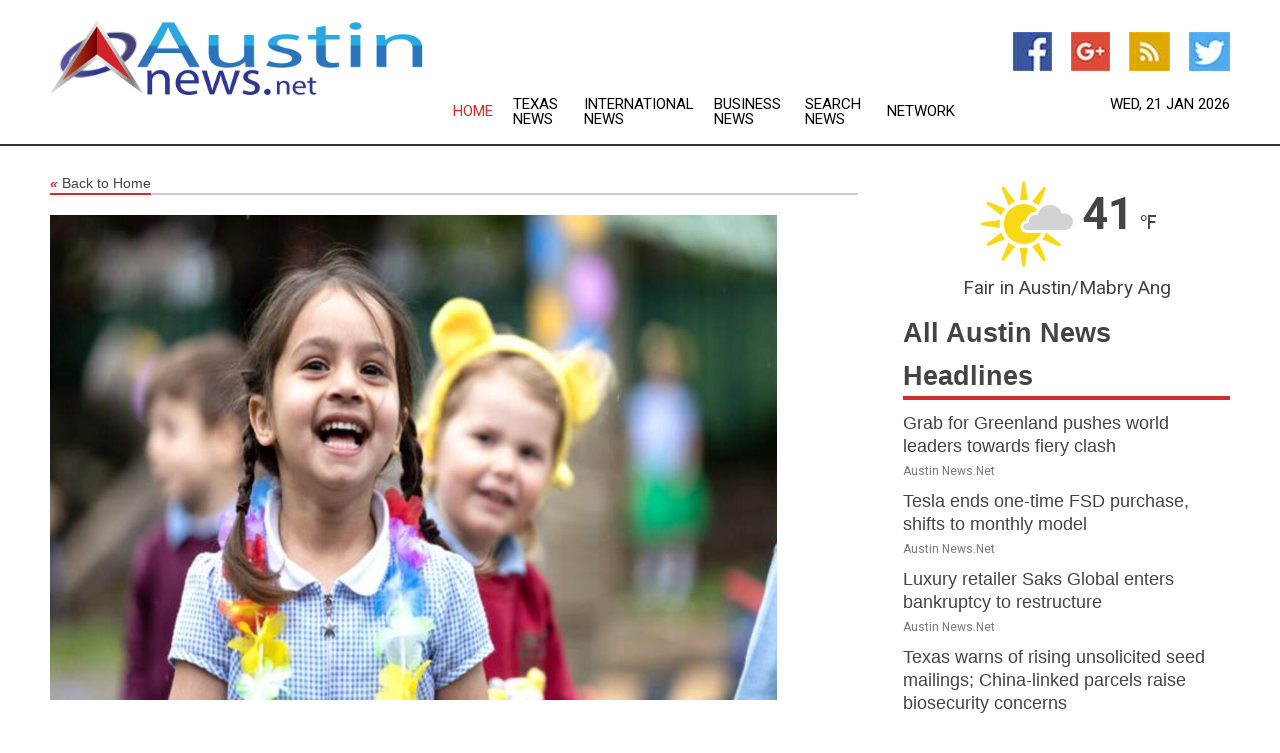

--- FILE ---
content_type: text/html; charset=utf-8
request_url: https://www.austinnews.net/news/273973690/alabama-reading-law-could-affect-over-10000-alabama-3rd-graders
body_size: 12753
content:
<!doctype html>
<html lang="en">
<head>
    <meta name="Powered By" content="Kreatio Platform" />
  <link rel="canonical" href="https://www.austinnews.net/news/273973690/alabama-reading-law-could-affect-over-10000-alabama-3rd-graders"/>
  <meta charset="utf-8"/>
  <meta http-equiv="X-UA-Compatible" content="IE=edge"/>
  <meta name="viewport" content="width=device-width, initial-scale=1, maximum-scale=1, user-scalable=no"/>
    <title>Alabama&#39;s reading law could affect over 10,000 Alabama 3rd graders</title>
  <meta name="title" content="Alabama&#39;s reading law could affect over 10,000 Alabama 3rd graders">
  <meta name="description" content="Alabama&#39;s school chief, Superintendent Eric Mackey, said that under new reading benchmarks to move to fourth grade, 10,000 or more third graders could be held back this summer"/>
  <meta name="keywords" content="MONTGOMERY, Alabama, Alabama&#39;s school chief, Superintendent Eric Mackey, new reading benchmarks, fourth grade, Alabama lawmakers, COVID-19 pandemic"/>
  <meta name="news_keywords" content="austin news, newspapers, weather, austin, tx, american statesman, texas, city connection, capital, e-austin" />
  <meta name="robots" content="index, follow" />
  <meta name="revisit-after" content="1 Day" />
  <meta property="og:title" content="Alabama&#39;s reading law could affect over 10,000 Alabama 3rd graders" />
  <meta property="og:site_name" content="Austin News" />
  <meta property="og:url" content="https://www.austinnews.net/news/273973690/alabama-reading-law-could-affect-over-10000-alabama-3rd-graders" />
  <meta property="og:description" content="Alabama&#39;s school chief, Superintendent Eric Mackey, said that under new reading benchmarks to move to fourth grade, 10,000 or more third graders could be held back this summer"/>
  <meta property="og:image" content="https://image.chitra.live/api/v1/wps/c732594/48ddaeab-a71d-466d-8d7d-cb350e29b02c/0/cus1695097837719-600x315.jpg" />
  <meta property="og:type" content="article" />
  <meta property="og:locale" content="en_US" />
  <meta name="twitter:card" content="summary_large_image" />
  <meta name="twitter:site" content="@Austin News" />
  <meta name="twitter:title" content="Alabama&#39;s reading law could affect over 10,000 Alabama 3rd graders" />
  <meta name="twitter:description" content="Alabama&#39;s school chief, Superintendent Eric Mackey, said that under new reading benchmarks to move to fourth grade, 10,000 or more third graders could be held back this summer"/>
  <meta name="twitter:image" content="https://image.chitra.live/api/v1/wps/c732594/48ddaeab-a71d-466d-8d7d-cb350e29b02c/0/cus1695097837719-600x315.jpg" />

  <link rel="shortcut icon" href="https://assets.kreatio.net/web/newsnet/favicons/favicon.ico"/>
  <link rel="stylesheet" type="text/css" href="https://assets.kreatio.net/web/newsnet/css/foundation.min.css">
  <link rel="stylesheet" type="text/css" href="https://assets.kreatio.net/web/newsnet/css/red_style.css">
  <link rel="stylesheet" type="text/css" href="https://cdnjs.cloudflare.com/ajax/libs/font-awesome/4.6.3//css/font-awesome.css">
  <script src="https://assets.kreatio.net/web/newsnet/js/app.js"></script>
  <link rel="stylesheet" href="https://cdnjs.cloudflare.com/ajax/libs/tinymce/6.8.2/skins/ui/oxide/skin.min.css">
  <script async src='https://securepubads.g.doubleclick.net/tag/js/gpt.js'></script>
  <script src='https://www.google.com/recaptcha/api.js'></script>
  <script>window.googletag = window.googletag || {cmd: []};
  googletag.cmd.push(function () {
      googletag.defineSlot('/21806386006/Bigpond_TOP/uaenews.net', [[970, 250], [728, 90], [970, 90]], 'div-gpt-ad-3852326-1')
          .addService(googletag.pubads());
      googletag.defineSlot('/21806386006/Bigpond_TOP/uaenews.net', [[300, 250], [300, 600], [160, 600], [120, 600], [320, 50]], 'div-gpt-ad-3852326-2')
          .addService(googletag.pubads());
      googletag.defineOutOfPageSlot('/21806386006/Bigpond_TOP/uaenews.net', 'div-gpt-ad-3852326-3')
          .addService(googletag.pubads());
      googletag.defineSlot('/21806386006/Bigpond_TOP/uaenews.net', [[1, 1]], 'div-gpt-ad-3852326-4')
          .addService(googletag.pubads());

      googletag.pubads().enableSingleRequest();
      googletag.pubads().collapseEmptyDivs();
      googletag.pubads().setCentering(true);
      googletag.enableServices();
  });</script>
  <script async src="https://paht.tech/c/uaenews.net.js"></script>

  <script type="text/javascript">
      window._mNHandle = window._mNHandle || {};
      window._mNHandle.queue = window._mNHandle.queue || [];
      medianet_versionId = "3121199";
  </script>
    <!-- taboola-->
    <script type="text/javascript">
        window._taboola = window._taboola || [];
        _taboola.push({article: 'auto'});
        !function (e, f, u, i) {
            if (!document.getElementById(i)) {
                e.async = 1;
                e.src = u;
                e.id = i;
                f.parentNode.insertBefore(e, f);
            }
        }(document.createElement('script'),
            document.getElementsByTagName('script')[0],
            '//cdn.taboola.com/libtrc/newsnet-network/loader.js',
            'tb_loader_script');
        if (window.performance && typeof window.performance.mark == 'function') {
            window.performance.mark('tbl_ic');
        }
    </script>
    <!--taboola-->
  <style>
      .tox .tox-statusbar {
          display: none !important;
      }
      .red{
          color: red;
      }
      .text h1,
      .text h2,
      .text h3,
      .text h4,
      .text h5,
      .text h6{
          font-size: 24px !important;
          font-weight: 700 !important;
      }
  </style>
</head>
<body>
<!-- header -->
  <!-- Component :: Main-Header--> 
<div class="row expanded header">
  <div class="large-4 columns logo hide-for-small-only">
    <a href="/"><img src="https://assets.kreatio.net/nn_logos/austin-news.png" alt="Austin News"></a></div>

  <div class="large-6 columns navigation">
    <div class="title-bar show-for-small-only"
         data-responsive-toggle="navigation-menu" data-hide-for="medium">
      <button class="menu-icon" type="button" data-toggle></button>
      <div class="title-bar-title" style="margin: 0 20px;">
        <a href="/"><img width="200px" src="https://assets.kreatio.net/nn_logos/austin-news.png"></a>
      </div>
    </div>
    <div class="top-bar" id="navigation-menu">
      <div class="top-bar-left">
        <ul class="dropdown menu" data-dropdown-menu>
          <li class="active"><a href="/">Home</a></li>
            <li>
              <a href="/category/texas-news">Texas
                News</a>
            </li>
            <li>
              <a href="/category/breaking-international-news">International
                News</a>
            </li>
            <li>
              <a href="/category/breaking-business-news">Business
                News</a>
            </li>
          <li><a href="/archive">Search News</a></li>
          <li><a href="http://www.themainstreammedia.com/">Network</a></li>
        </ul>
      </div>
    </div>
  </div>

  <div class="large-2 columns socail_icon hide-for-small-only">
    <ul class="menu float-right">
      <li><a href="http://www.facebook.com/austinnews" target="_blank"><img
        src="https://assets.kreatio.net/web/newsnet/images/facebook.jpg"
        alt="facebook"></a></li>
      <li><a href="https://plus.google.com/118013075044038370317" target="_blank"><img
        src="https://assets.kreatio.net/web/newsnet/images/google_pls.jpg"
        alt="google"></a></li>
      <li><a href="https://feeds.austinnews.net/rss/3772e08ad12afe08" target="_blank"><img
        src="https://assets.kreatio.net/web/newsnet/images/rss_feed.jpg"
        alt="rss"></a></li>
      <li><a href="https://twitter.com/austinnewsnet" target="_blank"><img
        src="https://assets.kreatio.net/web/newsnet/images/twitter.jpg"
        alt="twitter"></a></li>
    </ul>
    <div class="datemain float-right hide-for-small-only" id="bnn-date"></div>


  </div>
</div>


<!-- End of header -->

<!-- Ads -->
<div class="row expanded ad_temp">

  <!-- Ad 728x90 (TOP) -->
  <div
    class="large-12 medium-12 columns text-left top_add hide-for-small-only">

    <center>
      <div id='div-gpt-ad-3852326-1'>
        <script>
            googletag.cmd.push(function () {
                googletag.display('div-gpt-ad-3852326-1');
            });
        </script>
      </div>
    </center>

  </div>
  <!-- End of ad -->

</div>
<!-- End of ads -->


<div class="row expanded content">
  <div class="large-9 medium-8 columns left_content">
    <div class="row expanded breadcrum">
      <div class="large-12 medium-12 columns">
        <h4>
          <span><a href="/"><i>«</i>Back to Home</a></span>
        </h4>
      </div>
    </div>
    <div class="row expanded single_news">
  <div class="large-12 columns">
    <div class="article_image">
        <img src="https://image.chitra.live/api/v1/wps/7bd20ba/48ddaeab-a71d-466d-8d7d-cb350e29b02c/0/cus1695097837719-1156x770.jpg" alt="Alabama&#39;s reading law could affect over 10,000 Alabama 3rd graders" width="100%">
    </div>
    <div class="title_text">
      <h2>
        <a href="#">Alabama&#39;s reading law could affect over 10,000 Alabama 3rd graders</a>
      </h2>
      <p>Robert Besser
        <br>21 Sep 2023, 04:10 GMT+
          </p>
    </div>
    <div class="detail_text">
      <div class="text">
            <p>MONTGOMERY, Alabama: Last week, Alabama's school chief, Superintendent Eric Mackey, said that under new reading benchmarks to move to fourth grade, which will come into force this year, 10,000 or more third graders could be held back this summer. </p> <p>Alabama lawmakers delayed the law's implementation to give students and schools the time to recover from the disruption caused by the COVID-19 pandemic.</p> <p>More than 50,000 students will need to reach the score before they can advance to fourth grade.</p> <p>"This is the year that will happen with these current third-graders," Mackey said last week.</p> <p>Under the Alabama Literacy Act, which was approved by lawmakers in 2019, third-grade students must make a minimum score on the state's standardized reading assessment or otherwise demonstrate mastery of all relevant state reading standards through a portfolio.</p> <p>In August, Governor Kay Ivey said she opposed any further delay of the retention provision.</p> <p>Mackey said it is difficult to estimate how many students would be retained under that score, but he estimated between 10,000 and 12,000.</p> <p>That does not mean they would all be required to repeat third grade because some of them would go to summer school and retake the test, while others would be promoted through a reading portfolio assessment, he added.</p> <p>However, as they believed it was too low, three school board members voted against setting the score at the level recommended by Mackey. </p> <p>"We are doing a great disservice if we set the bar too low," board member Stephanie Bell said.</p> <p>The board could consider resetting the score next year.</p>
        <p></p>
      </div>
    </div>
  </div>
  <div class="large-12 medium-12 columns share_icon">
    <h3>
      <span><a href="#">Share article:</a></span>
    </h3>
    <div class="sharethis-inline-share-buttons"></div>
  </div>
  <div class="large-12 medium-12 columns hide-for-small-only">
    <div class="detail_text">
      <div id="contentad338226"></div>
      <script type="text/javascript">
          (function (d) {
              var params =
                  {
                      id: "d5a9be96-e246-4ac5-9d21-4b034439109c",
                      d: "ZGVsaGluZXdzLm5ldA==",
                      wid: "338226",
                      cb: (new Date()).getTime()
                  };

              var qs = [];
              for (var key in params) qs.push(key + '=' + encodeURIComponent(params[key]));
              var s = d.createElement('script');
              s.type = 'text/javascript';
              s.async = true;
              var p = 'https:' == document.location.protocol ? 'https' : 'http';
              s.src = p + "://api.content-ad.net/Scripts/widget2.aspx?" + qs.join('&');
              d.getElementById("contentad338226").appendChild(s);
          })(document);
      </script>
    </div>
  </div>
</div>

    <div class="column row collapse show-for-small-only">
      <div class="large-12 medium-12 columns">

        <div id='div-gpt-ad-3852326-2'>
          <script>
              googletag.cmd.push(function() {
                  googletag.display('div-gpt-ad-3852326-2');
              });
          </script>
        </div>

      </div>
    </div>
    <!-- Ad 600x250 -->
    <div class="row column collapse">
      <div class="large-12 medium-12 columns">

        <div id="318873353">
          <script type="text/javascript">
              try {
                  window._mNHandle.queue.push(function (){
                      window._mNDetails.loadTag("318873353", "600x250", "318873353");
                  });
              }
              catch (error) {}
          </script>
        </div>

      </div>
    </div>
    <!-- End of ad -->
    <!-- Taboola -->
    <div class="row column collapse">
  <div class="large-12 medium-12 columns">

    <div id="taboola-below-article-thumbnails"></div>
    <script type="text/javascript">
        window._taboola = window._taboola || [];
        _taboola.push({
            mode: 'alternating-thumbnails-a',
            container: 'taboola-below-article-thumbnails',
            placement: 'Below Article Thumbnails',
            target_type: 'mix'
        });
    </script>

  </div>
</div>

    <!-- Taboola -->
    <div class="row expanded moreus_news" ng-controller="MoreCtrl">
  <div class="large-12 medium-12 columns">
    <h3><span>More Austin News</span></h3>
    <a href="/category/austin-news" class="access_more">Access More</a>
  </div>
    <div class="large-6 columns">
        <div class="media-object">
          <div class="media-object-section">
            <a href="/news/278815354/grab-for-greenland-pushes-world-leaders-towards-fiery-clash">
              <img src="https://image.chitra.live/api/v1/wps/26f4dca/71f1ddfe-9db0-4c35-8db4-0b083e417521/2/Trump-firm-WH-X-200x200.jpeg" width="153px">
            </a>
          </div>
          <div class="media-object-section">
            <h5><a title="" href="/news/278815354/grab-for-greenland-pushes-world-leaders-towards-fiery-clash">Grab for Greenland pushes world leaders towards fiery clash</a>
</h5>
            <p class="date">Austin News.Net</p>
          </div>
        </div>
        <div class="media-object">
          <div class="media-object-section">
            <a href="/news/278810031/tesla-ends-one-time-fsd-purchase-shifts-to-monthly-model">
              <img src="https://image.chitra.live/api/v1/wps/2f57f76/2688fbd6-89ec-43e5-8484-f5b3059423c5/1/Tesla-tech-200x200.jpg" width="153px">
            </a>
          </div>
          <div class="media-object-section">
            <h5><a title="" href="/news/278810031/tesla-ends-one-time-fsd-purchase-shifts-to-monthly-model">Tesla ends one-time FSD purchase, shifts to monthly model</a>
</h5>
            <p class="date">Austin News.Net</p>
          </div>
        </div>
        <div class="media-object">
          <div class="media-object-section">
            <a href="/news/278810028/luxury-retailer-saks-global-enters-bankruptcy-to-restructure">
              <img src="https://image.chitra.live/api/v1/wps/550df57/430eb426-4360-4ca5-91e2-4261fc4b256f/1/Screenshot-2026-01-15-092951-200x200.png" width="153px">
            </a>
          </div>
          <div class="media-object-section">
            <h5><a title="" href="/news/278810028/luxury-retailer-saks-global-enters-bankruptcy-to-restructure">Luxury retailer Saks Global enters bankruptcy to restructure</a>
</h5>
            <p class="date">Austin News.Net</p>
          </div>
        </div>
        <div class="media-object">
          <div class="media-object-section">
            <a href="/news/278819773/texas-warns-of-rising-unsolicited-seed-mailings-china-linked-parcels-raise-biosecurity-concerns">
              <img src="https://image.chitra.live/api/v1/wps/ec3a2c2/eb690aaf-da72-4c69-b8b7-990d36a793bb/0/ANI-20260120101201-200x200.png" width="153px">
            </a>
          </div>
          <div class="media-object-section">
            <h5><a title="" href="/news/278819773/texas-warns-of-rising-unsolicited-seed-mailings-china-linked-parcels-raise-biosecurity-concerns">Texas warns of rising unsolicited seed mailings; China-linked parcels raise biosecurity concerns</a>
</h5>
            <p class="date">Austin News.Net</p>
          </div>
        </div>
        <div class="media-object">
          <div class="media-object-section">
            <a href="/news/278819242/past-two-cfp-champs-listed-among-favorites-for-2026-27-title">
              <img src="https://image.chitra.live/api/v1/wps/730df6c/472964d3-a906-4308-b8a9-b1bb8fad6770/0/YTg0M2FmYTEtZGM-200x200.jpg" width="153px">
            </a>
          </div>
          <div class="media-object-section">
            <h5><a title="" href="/news/278819242/past-two-cfp-champs-listed-among-favorites-for-2026-27-title">Past two CFP champs listed among favorites for 2026-27 title</a>
</h5>
            <p class="date">Austin News.Net</p>
          </div>
        </div>
        <div class="media-object">
          <div class="media-object-section">
            <a href="/news/278819163/reports-titans-set-to-hire-49ers-dc-robert-saleh-as-head-coach">
              <img src="https://image.chitra.live/api/v1/wps/c9cc414/794a5169-e300-48e6-9f60-c0a6bc095004/0/ODE1N2E2NDktNDY-200x200.jpg" width="153px">
            </a>
          </div>
          <div class="media-object-section">
            <h5><a title="" href="/news/278819163/reports-titans-set-to-hire-49ers-dc-robert-saleh-as-head-coach">Reports: Titans set to hire 49ers DC Robert Saleh as head coach</a>
</h5>
            <p class="date">Austin News.Net</p>
          </div>
        </div>
        <div class="media-object">
          <div class="media-object-section">
            <a href="/news/278818916/lakers-hope-to-exploit-absence-of-nuggets-big-men">
              <img src="https://image.chitra.live/api/v1/wps/437b177/e33ea81a-69be-481c-b1e8-08e63093f44b/0/MDM4OWEzMDItYTl-200x200.jpg" width="153px">
            </a>
          </div>
          <div class="media-object-section">
            <h5><a title="" href="/news/278818916/lakers-hope-to-exploit-absence-of-nuggets-big-men">Lakers hope to exploit absence of Nuggets&#39; big men</a>
</h5>
            <p class="date">Austin News.Net</p>
          </div>
        </div>
        <div class="media-object">
          <div class="media-object-section">
            <a href="/news/278818900/ole-miss-looks-to-continue-winning-ways-hosting-auburn">
              <img src="https://image.chitra.live/api/v1/wps/8452c22/7aac34b7-5bd4-41ba-ba81-f30490ee3be7/0/MDkyMjY1OGQtY2Z-200x200.jpg" width="153px">
            </a>
          </div>
          <div class="media-object-section">
            <h5><a title="" href="/news/278818900/ole-miss-looks-to-continue-winning-ways-hosting-auburn">Ole Miss looks to continue winning ways hosting Auburn</a>
</h5>
            <p class="date">Austin News.Net</p>
          </div>
        </div>
        <div class="media-object">
          <div class="media-object-section">
            <a href="/news/278818899/kansas-state-aims-to-take-next-step-of-first-big-12-win-vs-utah">
              <img src="https://image.chitra.live/api/v1/wps/b641ee4/c95a2c57-6c82-4e6f-bd37-00a529810e86/0/NzJlNjYzNTAtYjI-200x200.jpg" width="153px">
            </a>
          </div>
          <div class="media-object-section">
            <h5><a title="" href="/news/278818899/kansas-state-aims-to-take-next-step-of-first-big-12-win-vs-utah">Kansas State aims to take &#39;next step&#39; of first Big 12 win vs. Utah</a>
</h5>
            <p class="date">Austin News.Net</p>
          </div>
        </div>
        <div class="media-object">
          <div class="media-object-section">
            <a href="/news/278818749/cfp-title-game-miami-indiana-preview-props-prediction">
              <img src="https://image.chitra.live/api/v1/wps/e731c8f/12b3e41d-2800-4022-b529-2ae53d9c1523/0/YWZkNWUwYTgtMjE-200x200.jpg" width="153px">
            </a>
          </div>
          <div class="media-object-section">
            <h5><a title="" href="/news/278818749/cfp-title-game-miami-indiana-preview-props-prediction">CFP Title Game: Miami-Indiana Preview, Props, Prediction</a>
</h5>
            <p class="date">Austin News.Net</p>
          </div>
        </div>
        <div class="media-object">
          <div class="media-object-section">
            <a href="/news/278818554/reports-anthony-weaver-gets-2nd-interviews-with-ravens-steelers">
              <img src="https://image.chitra.live/api/v1/wps/d82d8a8/abb352de-aa0e-40a4-be5f-b60e343d0b3a/0/NDczNjZhYTEtOWI-200x200.jpg" width="153px">
            </a>
          </div>
          <div class="media-object-section">
            <h5><a title="" href="/news/278818554/reports-anthony-weaver-gets-2nd-interviews-with-ravens-steelers">Reports: Anthony Weaver gets 2nd interviews with Ravens, Steelers</a>
</h5>
            <p class="date">Austin News.Net</p>
          </div>
        </div>
    </div>
    <div class="large-6 columns">
        <div class="media-object">
          <div class="media-object-section">
            <a href="/news/278818543/jt-toppin-no-12-texas-tech-bid-to-stay-hot-vs-baylor">
              <img src="https://image.chitra.live/api/v1/wps/aa21dac/ebdcbdae-14bd-4174-a7f6-0e6b0baccaa1/0/ZDQxMTRiNTgtNzI-200x200.jpg" width="153px">
            </a>
          </div>
          <div class="media-object-section">
            <h5><a title="" href="/news/278818543/jt-toppin-no-12-texas-tech-bid-to-stay-hot-vs-baylor">JT Toppin, No. 12 Texas Tech bid to stay hot vs. Baylor</a>
</h5>
            <p class="date">Austin News.Net</p>
          </div>
        </div>
        <div class="media-object">
          <div class="media-object-section">
            <a href="/news/278818533/streaks-favor-no-16-florida-in-home-game-vs-lsu">
              <img src="https://image.chitra.live/api/v1/wps/4962276/41f87494-83cb-465e-a99a-1cb6c25dc2ca/0/NTY2MGY5OGUtMGY-200x200.jpg" width="153px">
            </a>
          </div>
          <div class="media-object-section">
            <h5><a title="" href="/news/278818533/streaks-favor-no-16-florida-in-home-game-vs-lsu">Streaks favor No. 16 Florida in home game vs. LSU</a>
</h5>
            <p class="date">Austin News.Net</p>
          </div>
        </div>
        <div class="media-object">
          <div class="media-object-section">
            <a href="/news/278818530/arizona-a-consensus-no-1-in-ap-poll-for-first-time">
              <img src="https://image.chitra.live/api/v1/wps/5944c1c/2f721a16-c67b-4bf3-ab64-8035f8bbe4eb/0/ZGU3YTU3YjktYTM-200x200.jpg" width="153px">
            </a>
          </div>
          <div class="media-object-section">
            <h5><a title="" href="/news/278818530/arizona-a-consensus-no-1-in-ap-poll-for-first-time">Arizona a consensus No. 1 in AP poll for first time</a>
</h5>
            <p class="date">Austin News.Net</p>
          </div>
        </div>
        <div class="media-object">
          <div class="media-object-section">
            <a href="/news/278818390/uconn-remains-unanimous-no-1-iowa-in-top-10-for-1st-time-since-2024">
              <img src="https://image.chitra.live/api/v1/wps/db083fe/a2c25f4b-dc2a-4e07-81cb-fb4896f8b141/0/YWYwZWVlMjYtZjk-200x200.jpg" width="153px">
            </a>
          </div>
          <div class="media-object-section">
            <h5><a title="" href="/news/278818390/uconn-remains-unanimous-no-1-iowa-in-top-10-for-1st-time-since-2024">UConn remains unanimous No. 1; Iowa in Top 10 for 1st time since 2024</a>
</h5>
            <p class="date">Austin News.Net</p>
          </div>
        </div>
        <div class="media-object">
          <div class="media-object-section">
            <a href="/news/278817348/streaks-favor-no-19-florida-in-home-game-vs-lsu">
              <img src="https://image.chitra.live/api/v1/wps/7cb6a45/61b5bc90-fcec-4f6c-a923-f62772d5b41c/0/NGI4NjY3MjMtNjM-200x200.jpg" width="153px">
            </a>
          </div>
          <div class="media-object-section">
            <h5><a title="" href="/news/278817348/streaks-favor-no-19-florida-in-home-game-vs-lsu">Streaks favor No. 19 Florida in home game vs. LSU</a>
</h5>
            <p class="date">Austin News.Net</p>
          </div>
        </div>
        <div class="media-object">
          <div class="media-object-section">
            <a href="/news/278817153/patriots-seahawks-rate-as-favorites-to-reach-super-bowl">
              <img src="https://image.chitra.live/api/v1/wps/f8ec8ab/052b03f2-7b8a-4371-9e04-bc21372737d0/0/OGEwMzQzNDItNzA-200x200.jpg" width="153px">
            </a>
          </div>
          <div class="media-object-section">
            <h5><a title="" href="/news/278817153/patriots-seahawks-rate-as-favorites-to-reach-super-bowl">Patriots, Seahawks rate as favorites to reach Super Bowl</a>
</h5>
            <p class="date">Austin News.Net</p>
          </div>
        </div>
        <div class="media-object">
          <div class="media-object-section">
            <a href="/news/278816755/reports-rangers-signing-veteran-rhp-jakob-junis-to-1-year-deal">
              <img src="https://image.chitra.live/api/v1/wps/0c72f22/8031bb0d-1a18-4b49-9d14-265dfb8a1c96/0/N2Q2MTdkM2EtMjU-200x200.jpg" width="153px">
            </a>
          </div>
          <div class="media-object-section">
            <h5><a title="" href="/news/278816755/reports-rangers-signing-veteran-rhp-jakob-junis-to-1-year-deal">Reports: Rangers signing veteran RHP Jakob Junis to 1-year deal</a>
</h5>
            <p class="date">Austin News.Net</p>
          </div>
        </div>
        <div class="media-object">
          <div class="media-object-section">
            <a href="/news/278816700/g2-tops-faze-thieves-beat-optic-at-cdl-stage-1-major-qualifiers">
              <img src="https://image.chitra.live/api/v1/wps/6d1d857/cebce49a-2596-4bfc-8d47-38508ee17004/0/MjRkMmU3MWEtM2E-200x200.jpg" width="153px">
            </a>
          </div>
          <div class="media-object-section">
            <h5><a title="" href="/news/278816700/g2-tops-faze-thieves-beat-optic-at-cdl-stage-1-major-qualifiers">G2 tops FaZe, Thieves beat OpTic at CDL Stage 1 Major qualifiers</a>
</h5>
            <p class="date">Austin News.Net</p>
          </div>
        </div>
        <div class="media-object">
          <div class="media-object-section">
            <a href="/news/278816662/patriots-snag-4-interceptions-top-texans-to-reach-afc-title-game">
              <img src="https://image.chitra.live/api/v1/wps/1a7408d/79a7fcc2-c001-475f-8e41-ae98e5b25037/0/MTY4NzljYzQtYTJ-200x200.jpg" width="153px">
            </a>
          </div>
          <div class="media-object-section">
            <h5><a title="" href="/news/278816662/patriots-snag-4-interceptions-top-texans-to-reach-afc-title-game">Patriots snag 4 interceptions, top Texans to reach AFC title game</a>
</h5>
            <p class="date">Austin News.Net</p>
          </div>
        </div>
        <div class="media-object">
          <div class="media-object-section">
            <a href="/news/278816604/former-florida-qb-dj-lagway-signs-with-baylor">
              <img src="https://image.chitra.live/api/v1/wps/b9d8a88/96189c05-9e40-4c6a-874e-d97e087a7bc7/0/YWUxZTY1ZjctZTI-200x200.jpg" width="153px">
            </a>
          </div>
          <div class="media-object-section">
            <h5><a title="" href="/news/278816604/former-florida-qb-dj-lagway-signs-with-baylor">Former Florida QB DJ Lagway signs with Baylor</a>
</h5>
            <p class="date">Austin News.Net</p>
          </div>
        </div>
    </div>
</div>

    <div class="column row collapse show-for-small-only">
      <div class="large-12 medium-12 columns">

        <div id='div-gpt-ad-3852326-2'>
          <script>
              googletag.cmd.push(function() {
                  googletag.display('div-gpt-ad-3852326-2');
              });
          </script>
        </div>

      </div>
    </div>
    <div class="row expanded">
      <div class="large-12 medium-12 columns">
        <div class="row expanded signupnws">
          <div class="large-6 columns">
            <h2>Sign up for Austin News</h2>
            <p>a daily newsletter full of things to discuss over
              drinks.and the great thing is that it's on the house!</p>
          </div>
          <div class="large-6 columns">
            <form
              action="https://subscription.themainstreammedia.com/?p=subscribe"
              method="post">
              <input type="text" name="email" placeholder="Your email address"
                     required>
              <button type="submit" class="button">Submit</button>
            </form>
          </div>
        </div>
      </div>
    </div>
    <div class="row expanded single_news">
      <div
        class="large-12 medium-12 columns text-center hide-for-small-only">
        <div class="detail_text"></div>
      </div>
    </div>
  </div>
  <!-- Side bar -->
    <div class="large-3 medium-4 columns right_sidebar">
    <!-- weather -->
      <!-- Component :: Weather-Block--> 
<div class="remote_component" id = 9690c96f-dc4b-9209-9a32-98af0c17491b></div>


    <!-- End of weather -->

    <!-- All headlines -->
    <div class="row column headline">
  <div class="large-12 medium-12 columns">
    <h3>
      <span><a href="/category/austin-news">All Austin News Headlines</a></span>
    </h3>
    <div class="outer_head">
        <div class="single_head">
          <h6>
            <a title="" href="/news/278815354/grab-for-greenland-pushes-world-leaders-towards-fiery-clash">Grab for Greenland pushes world leaders towards fiery clash</a>

          </h6>
          <p class="date">Austin News.Net</p>
        </div>
        <div class="single_head">
          <h6>
            <a title="" href="/news/278810031/tesla-ends-one-time-fsd-purchase-shifts-to-monthly-model">Tesla ends one-time FSD purchase, shifts to monthly model</a>

          </h6>
          <p class="date">Austin News.Net</p>
        </div>
        <div class="single_head">
          <h6>
            <a title="" href="/news/278810028/luxury-retailer-saks-global-enters-bankruptcy-to-restructure">Luxury retailer Saks Global enters bankruptcy to restructure</a>

          </h6>
          <p class="date">Austin News.Net</p>
        </div>
        <div class="single_head">
          <h6>
            <a title="" href="/news/278819773/texas-warns-of-rising-unsolicited-seed-mailings-china-linked-parcels-raise-biosecurity-concerns">Texas warns of rising unsolicited seed mailings; China-linked parcels raise biosecurity concerns</a>

          </h6>
          <p class="date">Austin News.Net</p>
        </div>
        <div class="single_head">
          <h6>
            <a title="" href="/news/278819242/past-two-cfp-champs-listed-among-favorites-for-2026-27-title">Past two CFP champs listed among favorites for 2026-27 title</a>

          </h6>
          <p class="date">Austin News.Net</p>
        </div>
        <div class="single_head">
          <h6>
            <a title="" href="/news/278819163/reports-titans-set-to-hire-49ers-dc-robert-saleh-as-head-coach">Reports: Titans set to hire 49ers DC Robert Saleh as head coach</a>

          </h6>
          <p class="date">Austin News.Net</p>
        </div>
        <div class="single_head">
          <h6>
            <a title="" href="/news/278818916/lakers-hope-to-exploit-absence-of-nuggets-big-men">Lakers hope to exploit absence of Nuggets&#39; big men</a>

          </h6>
          <p class="date">Austin News.Net</p>
        </div>
        <div class="single_head">
          <h6>
            <a title="" href="/news/278818900/ole-miss-looks-to-continue-winning-ways-hosting-auburn">Ole Miss looks to continue winning ways hosting Auburn</a>

          </h6>
          <p class="date">Austin News.Net</p>
        </div>
        <div class="single_head">
          <h6>
            <a title="" href="/news/278818899/kansas-state-aims-to-take-next-step-of-first-big-12-win-vs-utah">Kansas State aims to take &#39;next step&#39; of first Big 12 win vs. Utah</a>

          </h6>
          <p class="date">Austin News.Net</p>
        </div>
        <div class="single_head">
          <h6>
            <a title="" href="/news/278818749/cfp-title-game-miami-indiana-preview-props-prediction">CFP Title Game: Miami-Indiana Preview, Props, Prediction</a>

          </h6>
          <p class="date">Austin News.Net</p>
        </div>
        <div class="single_head">
          <h6>
            <a title="" href="/news/278818554/reports-anthony-weaver-gets-2nd-interviews-with-ravens-steelers">Reports: Anthony Weaver gets 2nd interviews with Ravens, Steelers</a>

          </h6>
          <p class="date">Austin News.Net</p>
        </div>
        <div class="single_head">
          <h6>
            <a title="" href="/news/278818543/jt-toppin-no-12-texas-tech-bid-to-stay-hot-vs-baylor">JT Toppin, No. 12 Texas Tech bid to stay hot vs. Baylor</a>

          </h6>
          <p class="date">Austin News.Net</p>
        </div>
        <div class="single_head">
          <h6>
            <a title="" href="/news/278818533/streaks-favor-no-16-florida-in-home-game-vs-lsu">Streaks favor No. 16 Florida in home game vs. LSU</a>

          </h6>
          <p class="date">Austin News.Net</p>
        </div>
        <div class="single_head">
          <h6>
            <a title="" href="/news/278818530/arizona-a-consensus-no-1-in-ap-poll-for-first-time">Arizona a consensus No. 1 in AP poll for first time</a>

          </h6>
          <p class="date">Austin News.Net</p>
        </div>
        <div class="single_head">
          <h6>
            <a title="" href="/news/278818390/uconn-remains-unanimous-no-1-iowa-in-top-10-for-1st-time-since-2024">UConn remains unanimous No. 1; Iowa in Top 10 for 1st time since 2024</a>

          </h6>
          <p class="date">Austin News.Net</p>
        </div>
        <div class="single_head">
          <h6>
            <a title="" href="/news/278817348/streaks-favor-no-19-florida-in-home-game-vs-lsu">Streaks favor No. 19 Florida in home game vs. LSU</a>

          </h6>
          <p class="date">Austin News.Net</p>
        </div>
        <div class="single_head">
          <h6>
            <a title="" href="/news/278817153/patriots-seahawks-rate-as-favorites-to-reach-super-bowl">Patriots, Seahawks rate as favorites to reach Super Bowl</a>

          </h6>
          <p class="date">Austin News.Net</p>
        </div>
        <div class="single_head">
          <h6>
            <a title="" href="/news/278816755/reports-rangers-signing-veteran-rhp-jakob-junis-to-1-year-deal">Reports: Rangers signing veteran RHP Jakob Junis to 1-year deal</a>

          </h6>
          <p class="date">Austin News.Net</p>
        </div>
        <div class="single_head">
          <h6>
            <a title="" href="/news/278816700/g2-tops-faze-thieves-beat-optic-at-cdl-stage-1-major-qualifiers">G2 tops FaZe, Thieves beat OpTic at CDL Stage 1 Major qualifiers</a>

          </h6>
          <p class="date">Austin News.Net</p>
        </div>
        <div class="single_head">
          <h6>
            <a title="" href="/news/278816662/patriots-snag-4-interceptions-top-texans-to-reach-afc-title-game">Patriots snag 4 interceptions, top Texans to reach AFC title game</a>

          </h6>
          <p class="date">Austin News.Net</p>
        </div>
        <div class="single_head">
          <h6>
            <a title="" href="/news/278816604/former-florida-qb-dj-lagway-signs-with-baylor">Former Florida QB DJ Lagway signs with Baylor</a>

          </h6>
          <p class="date">Austin News.Net</p>
        </div>
        <div class="single_head">
          <h6>
            <a title="" href="/news/278816533/sean-payton-work-begins-tonight-for-broncos-without-bo-nix">Sean Payton: &#39;Work begins tonight&#39; for Broncos without Bo Nix</a>

          </h6>
          <p class="date">Austin News.Net</p>
        </div>
        <div class="single_head">
          <h6>
            <a title="" href="/news/278816510/women-top-25-roundup-imari-berry-no-9-louisville-beat-nc-state-in-ot">Women&#39;s Top 25 roundup: Imari Berry, No. 9 Louisville beat NC State in OT</a>

          </h6>
          <p class="date">Austin News.Net</p>
        </div>
        <div class="single_head">
          <h6>
            <a title="" href="/news/278816470/texans-ot-trent-brown-inactive-vs-patriots">Texans OT Trent Brown inactive vs. Patriots</a>

          </h6>
          <p class="date">Austin News.Net</p>
        </div>
        <div class="single_head">
          <h6>
            <a title="" href="/news/278816363/report-texans-azeez-al-shaair-fined-for-eye-black-message">Report: Texans&#39; Azeez Al-Shaair fined for eye-black message</a>

          </h6>
          <p class="date">Austin News.Net</p>
        </div>
        <div class="single_head">
          <h6>
            <a title="" href="/news/278816142/up-and-down-raptors-banged-up-lakers-clash-in-la">Up-and-down Raptors, banged-up Lakers clash in LA</a>

          </h6>
          <p class="date">Austin News.Net</p>
        </div>
        <div class="single_head">
          <h6>
            <a title="" href="/news/278815929/faze-vegas-keeps-rolling-at-cdl-stage-1-major-qualifiers">FaZe Vegas keeps rolling at CDL Stage 1 Major qualifiers</a>

          </h6>
          <p class="date">Austin News.Net</p>
        </div>
        <div class="single_head">
          <h6>
            <a title="" href="/news/278815852/top-25-roundup-cincinnati-knocks-off-no-2-iowa-state-loser-of-2-straight">Top 25 roundup: Cincinnati knocks off No. 2 Iowa State, loser of 2 straight</a>

          </h6>
          <p class="date">Austin News.Net</p>
        </div>
        <div class="single_head">
          <h6>
            <a title="" href="/news/278815736/broncos-qb-bo-nix-sustains-broken-ankle-out-for-playoffs">Broncos QB Bo Nix sustains broken ankle, out for playoffs</a>

          </h6>
          <p class="date">Austin News.Net</p>
        </div>
        <div class="single_head">
          <h6>
            <a title="" href="/news/278815619/no-15-texas-tech-outduels-no-11-byu-to-hand-cougars-first-big-12-loss">No. 15 Texas Tech outduels No. 11 BYU to hand Cougars first Big 12 loss</a>

          </h6>
          <p class="date">Austin News.Net</p>
        </div>
        <div class="single_head">
          <h6>
            <a title="" href="/news/278815504/broncos-qb-bo-nix-suffers-broken-ankle-out-for-playoffs">Broncos QB Bo Nix suffers broken ankle, out for playoffs</a>

          </h6>
          <p class="date">Austin News.Net</p>
        </div>
        <div class="single_head">
          <h6>
            <a title="" href="/news/278815394/texas-am-holds-off-texas-ends-long-drought-in-austin">Texas A&amp;M holds off Texas, ends long drought in Austin</a>

          </h6>
          <p class="date">Austin News.Net</p>
        </div>
        <div class="single_head">
          <h6>
            <a title="" href="/news/278815382/broncos-win-ot-thriller-over-bills-advance-to-afc-title-game">Broncos win OT thriller over Bills, advance to AFC title game</a>

          </h6>
          <p class="date">Austin News.Net</p>
        </div>
        <div class="single_head">
          <h6>
            <a title="" href="/news/278815184/miami-not-fazed-by-being-visitors-in-home-digs">Miami not fazed by being visitors in &#39;home&#39; digs</a>

          </h6>
          <p class="date">Austin News.Net</p>
        </div>
        <div class="single_head">
          <h6>
            <a title="" href="/news/278815074/women-top-25-roundup-kansas-state-upsets-no-17-texas-tech">Women&#39;s Top 25 roundup: Kansas State upsets No. 17 Texas Tech</a>

          </h6>
          <p class="date">Austin News.Net</p>
        </div>
        <div class="single_head">
          <h6>
            <a title="" href="/news/278814768/earthquakes-d-nick-lima-announces-retirement">Earthquakes D Nick Lima announces retirement</a>

          </h6>
          <p class="date">Austin News.Net</p>
        </div>
        <div class="single_head">
          <h6>
            <a title="" href="/news/278814291/falcons-fly-into-tie-for-first-in-cdl-major-1-qualifying">Falcons fly into tie for first in CDL Major 1 qualifying</a>

          </h6>
          <p class="date">Austin News.Net</p>
        </div>
        <div class="single_head">
          <h6>
            <a title="" href="/news/278814083/texas-hosts-rival-texas-am-in-early-sec-showdown">Texas hosts rival Texas A&amp;M in early SEC showdown</a>

          </h6>
          <p class="date">Austin News.Net</p>
        </div>
        <div class="single_head">
          <h6>
            <a title="" href="/news/278814082/lagging-lakers-wont-have-luka-doncic-vs-trending-trail-blazers">Lagging Lakers won&#39;t have Luka Doncic vs. trending Trail Blazers</a>

          </h6>
          <p class="date">Austin News.Net</p>
        </div>
        <div class="single_head">
          <h6>
            <a title="" href="/news/278814081/auburn-south-carolina-seek-stability-after-tough-starts-in-sec">Auburn, South Carolina seek stability after tough starts in SEC</a>

          </h6>
          <p class="date">Austin News.Net</p>
        </div>
        <div class="single_head">
          <h6>
            <a title="" href="/news/278814067/lakers-luka-doncic-groin-out-blazers-deni-avdija-back-questionable">Lakers&#39; Luka Doncic (groin) out; Blazers&#39; Deni Avdija (back) questionable</a>

          </h6>
          <p class="date">Austin News.Net</p>
        </div>
        <div class="single_head">
          <h6>
            <a title="" href="/news/278814066/west-virginia-puts-perfect-home-record-on-line-against-colorado">West Virginia puts perfect home record on line against Colorado</a>

          </h6>
          <p class="date">Austin News.Net</p>
        </div>
        <div class="single_head">
          <h6>
            <a title="" href="/news/278814058/florida-state-hopes-to-address-defense-in-time-to-face-wake-forest">Florida State hopes to address defense in time to face Wake Forest</a>

          </h6>
          <p class="date">Austin News.Net</p>
        </div>
        <div class="single_head">
          <h6>
            <a title="" href="/news/278814057/florida-state-hopes-to-address-defense-in-time-to-face-wake">Florida State hopes to address defense in time to face Wake</a>

          </h6>
          <p class="date">Austin News.Net</p>
        </div>
        <div class="single_head">
          <h6>
            <a title="" href="/news/278814048/fueled-by-second-half-run-providence-edges-creighton">Fueled by second-half run, Providence edges Creighton</a>

          </h6>
          <p class="date">Austin News.Net</p>
        </div>
        <div class="single_head">
          <h6>
            <a title="" href="/news/278814004/no-11-byu-no-15-texas-tech-a-clash-of-big-12-powers">No. 11 BYU-No. 15 Texas Tech a clash of Big 12 powers</a>

          </h6>
          <p class="date">Austin News.Net</p>
        </div>
        <div class="single_head">
          <h6>
            <a title="" href="/news/278813942/tcu-utah-aiming-to-break-skids-in-big-12-battle">TCU, Utah aiming to break skids in Big 12 battle</a>

          </h6>
          <p class="date">Austin News.Net</p>
        </div>
        <div class="single_head">
          <h6>
            <a title="" href="/news/278813941/lsu-last-winless-team-in-sec-play-takes-aim-at-missouri">LSU, last winless team in SEC play, takes aim at Missouri</a>

          </h6>
          <p class="date">Austin News.Net</p>
        </div>
        <div class="single_head">
          <h6>
            <a title="" href="/news/278813767/no-1-arizona-wary-of-upset-minded-ucf-in-road-clash">No. 1 Arizona wary of upset-minded UCF in road clash</a>

          </h6>
          <p class="date">Austin News.Net</p>
        </div>
        <div class="single_head">
          <h6>
            <a title="" href="/news/278813723/texans-wr-nico-collins-concussion-out-vs-patriots">Texans WR Nico Collins (concussion) out vs. Patriots</a>

          </h6>
          <p class="date">Austin News.Net</p>
        </div>
    </div>
  </div>
</div>



    <!-- Ad 300x600 (A) -->
    <div class="row column ad_600">
      <div class="large-12 medium-12 columns hide-for-small-only">

        <script id="mNCC" language="javascript">
            medianet_width = "300";
            medianet_height = "600";
            medianet_crid = "393315316";
            medianet_versionId = "3111299";
        </script>
        <script src="//contextual.media.net/nmedianet.js?cid=8CUG1R34Q"></script>

      </div>
    </div>
    <!-- End of ad -->

    <!-- Related News -->
    <div class=" row column business_news">
  <div class="large-12 medium-12 columns">
    <h3>
      <span>Texas News</span>
    </h3>
      <div class="media-object">
        <div class="media-object-section">
          <a href="/news/278815354/grab-for-greenland-pushes-world-leaders-towards-fiery-clash" ><img width="153px" src="https://image.chitra.live/api/v1/wps/26f4dca/71f1ddfe-9db0-4c35-8db4-0b083e417521/2/Trump-firm-WH-X-200x200.jpeg" alt="Grab for Greenland pushes world leaders towards fiery clash"/></a>
        </div>
        <div class="media-object-section">
          <h6>
            <a title="" href="/news/278815354/grab-for-greenland-pushes-world-leaders-towards-fiery-clash">Grab for Greenland pushes world leaders towards fiery clash</a>

          </h6>
          <p class="date">Austin News.Net</p>
        </div>
      </div>
      <div class="media-object">
        <div class="media-object-section">
          <a href="/news/278814222/end-of-obamacare-enrollment-leaves-many-with-costlier-coverage" ><img width="153px" src="https://image.chitra.live/api/v1/wps/0f34a0b/d388d01c-fd9c-4599-b94d-e5bdcd4764dd/1/Obama-care-200x200.jpg" alt="End of Obamacare enrollment leaves many with costlier coverage"/></a>
        </div>
        <div class="media-object-section">
          <h6>
            <a title="" href="/news/278814222/end-of-obamacare-enrollment-leaves-many-with-costlier-coverage">End of Obamacare enrollment leaves many with costlier coverage</a>

          </h6>
          <p class="date">Austin News.Net</p>
        </div>
      </div>
      <div class="media-object">
        <div class="media-object-section">
          <a href="/news/278810031/tesla-ends-one-time-fsd-purchase-shifts-to-monthly-model" ><img width="153px" src="https://image.chitra.live/api/v1/wps/2f57f76/2688fbd6-89ec-43e5-8484-f5b3059423c5/1/Tesla-tech-200x200.jpg" alt="Tesla ends one-time FSD purchase, shifts to monthly model"/></a>
        </div>
        <div class="media-object-section">
          <h6>
            <a title="" href="/news/278810031/tesla-ends-one-time-fsd-purchase-shifts-to-monthly-model">Tesla ends one-time FSD purchase, shifts to monthly model</a>

          </h6>
          <p class="date">Austin News.Net</p>
        </div>
      </div>
      <div class="media-object">
        <div class="media-object-section">
          <a href="/news/278810028/luxury-retailer-saks-global-enters-bankruptcy-to-restructure" ><img width="153px" src="https://image.chitra.live/api/v1/wps/550df57/430eb426-4360-4ca5-91e2-4261fc4b256f/1/Screenshot-2026-01-15-092951-200x200.png" alt="Luxury retailer Saks Global enters bankruptcy to restructure"/></a>
        </div>
        <div class="media-object-section">
          <h6>
            <a title="" href="/news/278810028/luxury-retailer-saks-global-enters-bankruptcy-to-restructure">Luxury retailer Saks Global enters bankruptcy to restructure</a>

          </h6>
          <p class="date">Austin News.Net</p>
        </div>
      </div>
      <div class="media-object">
        <div class="media-object-section">
          <a href="/news/278819979/high-scoring-anthony-edwards-wolves-on-quest-to-silence-jazz" ><img width="153px" src="https://image.chitra.live/api/v1/wps/f156fe7/7b2960ad-d414-440a-be4d-18dfa81c694f/0/MDFhZWYwZmMtMjU-200x200.jpg" alt="High-scoring Anthony Edwards, Wolves on quest to silence Jazz"/></a>
        </div>
        <div class="media-object-section">
          <h6>
            <a title="" href="/news/278819979/high-scoring-anthony-edwards-wolves-on-quest-to-silence-jazz">High-scoring Anthony Edwards, Wolves on quest to silence Jazz</a>

          </h6>
          <p class="date">Austin News.Net</p>
        </div>
      </div>
      <div class="media-object">
        <div class="media-object-section">
          <a href="/news/278819978/rockets-put-trust-in-jabari-smith-jr-ahead-of-showdown-vs-spurs" ><img width="153px" src="https://image.chitra.live/api/v1/wps/0f463be/0b7b937c-d67c-437a-b727-3e3e578e3176/0/Nzk1ZWY3MDUtNDc-200x200.jpg" alt="Rockets put trust in Jabari Smith Jr. ahead of showdown vs. Spurs"/></a>
        </div>
        <div class="media-object-section">
          <h6>
            <a title="" href="/news/278819978/rockets-put-trust-in-jabari-smith-jr-ahead-of-showdown-vs-spurs">Rockets put trust in Jabari Smith Jr. ahead of showdown vs. Spurs</a>

          </h6>
          <p class="date">Austin News.Net</p>
        </div>
      </div>
    <div class="access_btn">
      <a href="/category/texas-news"
         class="access_more">Access More</a>
    </div>
  </div>
</div>

    <!-- End of Related News -->

    <!-- News Releases  -->
    <div class="row column news_releases">
  <div class="large-12 medium-12 columns">
    <div class="inner">
      <h3>News Releases</h3>
      <p>
        <span >Austin News</span>.Net's News Release Publishing
        Service provides a medium for circulating your organization's
        news.
      </p>
      <form action="/news-releases" method="get">
        <button
          style="margin-left: 10px; font-size: 19px; font-family: Roboto, sans-serif;"
          href="/news-releases" type="submit" class="alert button">
          Click For Details</button>
      </form>
    </div>
  </div>
</div>

    <!-- End of News Releases  -->

    <div class=" row column business_news">
  <div class="large-12 medium-12 columns">
    <h3>
      <span>International News</span>
    </h3>
      <div class="media-object">
        <div class="media-object-section">
          <a href="/news/278815840/social-media-ban-forced-removal-of-4-7-million-australian-accounts" ><img width="153px" src="https://image.chitra.live/api/v1/wps/51a66d3/d3642b5b-e0e8-479d-95ab-cd98fa06f86d/2/6-Anika-Wells-200x200.jpg" alt="Social media ban forced removal of 4.7 million Australian accounts"/></a>
        </div>
        <div class="media-object-section">
          <h6>
            <a title="" href="/news/278815840/social-media-ban-forced-removal-of-4-7-million-australian-accounts">Social media ban forced removal of 4.7 million Australian accounts</a>

          </h6>
          <p class="date">Austin News.Net</p>
        </div>
      </div>
      <div class="media-object">
        <div class="media-object-section">
          <a href="/news/278815778/u-s-faa-flags-airspace-risks-amid-latin-america-tensions" ><img width="153px" src="https://image.chitra.live/api/v1/wps/8d94436/a96ef003-074b-4225-ad1c-c6196782d754/0/US-Air-Force-Southern-200x200.jpg" alt="U.S. FAA flags airspace risks amid Latin America tensions"/></a>
        </div>
        <div class="media-object-section">
          <h6>
            <a title="" href="/news/278815778/u-s-faa-flags-airspace-risks-amid-latin-america-tensions">U.S. FAA flags airspace risks amid Latin America tensions</a>

          </h6>
          <p class="date">Austin News.Net</p>
        </div>
      </div>
      <div class="media-object">
        <div class="media-object-section">
          <a href="/news/278814239/four-astronauts-back-home-safe-in-space-x-capsule-from-iss" ><img width="153px" src="https://image.chitra.live/api/v1/wps/a182105/85dd72de-cb9d-4f15-b8e6-0d81a5c4d97d/1/8-Space-X-1-200x200.jpg" alt="Four astronauts back home safe in Space X capsule from ISS"/></a>
        </div>
        <div class="media-object-section">
          <h6>
            <a title="" href="/news/278814239/four-astronauts-back-home-safe-in-space-x-capsule-from-iss">Four astronauts back home safe in Space X capsule from ISS</a>

          </h6>
          <p class="date">Austin News.Net</p>
        </div>
      </div>
      <div class="media-object">
        <div class="media-object-section">
          <a href="/news/278814235/trump-warns-of-insurrection-act-if-minneapolis-doesn-t-end-protests" ><img width="153px" src="https://image.chitra.live/api/v1/wps/078d279/13a75f3a-6944-4ea4-b7f8-b3b82cdd04ba/2/6-Donald-Trump-200x200.jpg" alt="Trump warns of Insurrection Act if Minneapolis doesn’t end protests"/></a>
        </div>
        <div class="media-object-section">
          <h6>
            <a title="" href="/news/278814235/trump-warns-of-insurrection-act-if-minneapolis-doesn-t-end-protests">Trump warns of Insurrection Act if Minneapolis doesn’t end protests</a>

          </h6>
          <p class="date">Austin News.Net</p>
        </div>
      </div>
      <div class="media-object">
        <div class="media-object-section">
          <a href="/news/278814225/trump-says-machado-left-nobel-peace-prize-medal-for-him-to-keep" ><img width="153px" src="https://image.chitra.live/api/v1/wps/18f777e/3ba3ca7a-4a8e-4a28-8936-0255f6514bb1/1/5-Machado-200x200.jpg" alt="Trump says Machado left Nobel Peace Prize medal for him to keep"/></a>
        </div>
        <div class="media-object-section">
          <h6>
            <a title="" href="/news/278814225/trump-says-machado-left-nobel-peace-prize-medal-for-him-to-keep">Trump says Machado left Nobel Peace Prize medal for him to keep</a>

          </h6>
          <p class="date">Austin News.Net</p>
        </div>
      </div>
      <div class="media-object">
        <div class="media-object-section">
          <a href="/news/278815354/grab-for-greenland-pushes-world-leaders-towards-fiery-clash" ><img width="153px" src="https://image.chitra.live/api/v1/wps/26f4dca/71f1ddfe-9db0-4c35-8db4-0b083e417521/2/Trump-firm-WH-X-200x200.jpeg" alt="Grab for Greenland pushes world leaders towards fiery clash"/></a>
        </div>
        <div class="media-object-section">
          <h6>
            <a title="" href="/news/278815354/grab-for-greenland-pushes-world-leaders-towards-fiery-clash">Grab for Greenland pushes world leaders towards fiery clash</a>

          </h6>
          <p class="date">Austin News.Net</p>
        </div>
      </div>
      <div class="media-object">
        <div class="media-object-section">
          <a href="/news/278814222/end-of-obamacare-enrollment-leaves-many-with-costlier-coverage" ><img width="153px" src="https://image.chitra.live/api/v1/wps/0f34a0b/d388d01c-fd9c-4599-b94d-e5bdcd4764dd/1/Obama-care-200x200.jpg" alt="End of Obamacare enrollment leaves many with costlier coverage"/></a>
        </div>
        <div class="media-object-section">
          <h6>
            <a title="" href="/news/278814222/end-of-obamacare-enrollment-leaves-many-with-costlier-coverage">End of Obamacare enrollment leaves many with costlier coverage</a>

          </h6>
          <p class="date">Austin News.Net</p>
        </div>
      </div>
      <div class="media-object">
        <div class="media-object-section">
          <a href="/news/278812278/obama-era-limits-on-higher-fat-milk-overturned-by-trump" ><img width="153px" src="https://image.chitra.live/api/v1/wps/97a327e/aec62956-70f2-4220-9769-6454e518635b/3/5-Trump-Milk-200x200.jpg" alt="Obama-era limits on higher-fat milk overturned by Trump"/></a>
        </div>
        <div class="media-object-section">
          <h6>
            <a title="" href="/news/278812278/obama-era-limits-on-higher-fat-milk-overturned-by-trump">Obama-era limits on higher-fat milk overturned by Trump</a>

          </h6>
          <p class="date">Austin News.Net</p>
        </div>
      </div>
      <div class="media-object">
        <div class="media-object-section">
          <a href="/news/278812291/32-killed-as-construction-crane-crashes-into-moving-train-in-thailand" ><img width="153px" src="https://image.chitra.live/api/v1/wps/41a9402/ebd0f5f3-f6ea-49a1-a99e-9d6bdbe55e03/1/8-Construction-crane-200x200.jpg" alt="32 killed as construction crane crashes into moving train in Thailand"/></a>
        </div>
        <div class="media-object-section">
          <h6>
            <a title="" href="/news/278812291/32-killed-as-construction-crane-crashes-into-moving-train-in-thailand">32 killed as construction crane crashes into moving train in Thailand</a>

          </h6>
          <p class="date">Austin News.Net</p>
        </div>
      </div>
      <div class="media-object">
        <div class="media-object-section">
          <a href="/news/278812280/actor-timothy-busfield-accused-of-child-sex-abuse-in-new-mexico" ><img width="153px" src="https://image.chitra.live/api/v1/wps/5207af7/907ebce4-82db-46aa-ba50-f9cddba279ce/1/6-Timothy-Busfield-200x200.jpg" alt="Actor Timothy Busfield accused of child sex abuse in New Mexico"/></a>
        </div>
        <div class="media-object-section">
          <h6>
            <a title="" href="/news/278812280/actor-timothy-busfield-accused-of-child-sex-abuse-in-new-mexico">Actor Timothy Busfield accused of child sex abuse in New Mexico</a>

          </h6>
          <p class="date">Austin News.Net</p>
        </div>
      </div>
    <div class="access_btn">
      <a href="/category/breaking-international-news"
         class="access_more">Access More</a>
    </div>
  </div>
</div>

    <!-- Ad 336x280 -->
    <div class="row column ad_250 hide-for-small-only">
      <div class="large-12 medium-12 columns">

        <script id="mNCC" language="javascript">
            medianet_width = "300";
            medianet_height = "250";
            medianet_crid = "975428123";
            medianet_versionId = "3111299";
        </script>
        <script src="//contextual.media.net/nmedianet.js?cid=8CUG1R34Q"></script>

      </div>
    </div>
    <!-- End of ad -->

  </div>

</div>

<!-- footer -->
  <!-- Component :: Footer--> 
<div class="row expanded footer">
  <div class="large-12 medium-12 columns ">
    <div class="row">
      <div class="large-6 medium-12 columns">
        <h6>Austin News.Net</h6>
        <div class="float-left map_img">
          <a href="/"><img
            src="https://assets.kreatio.net/web/newsnet/images/maps/austin-news.png"/>
          </a>
        </div>
      </div>
      <div class="large-3 medium-6 columns footer_sitemap">
        <h6>SITE DATA</h6>
        <ul class="menu vertical">
          <li><a href="/">Home</a></li>
          <li><a href="/about">About Us</a></li>
          <li><a href="/news-releases">News Releases</a></li>
          <li><a href="/contact">Contact Us</a></li>
          <li><a href="/privacy">Privacy Policy</a></li>
          <li><a href="/terms-and-conditions">Terms and Conditions</a></li>
          <li><a href="/archive">Archives</a></li>
          <li><a href="/sitemap">Sitemap</a></li>
        </ul>
      </div>
      <div class="large-3 medium-6 columns footer_icon">
        <h6>CONNECT</h6>
        <ul class="menu vertical">
          <li><a href="http://www.facebook.com/austinnews" target="_blank"><span
            class="social-icon"> <span class="icon icon-facebook">
										<i class="fa fa-thumbs-up" aria-hidden="true"></i>
								</span>
							</span>Facebook</a></li>
          <li><a href="https://twitter.com/austinnewsnet" target="_blank"><span
            class="social-icon"> <span class="icon icon-facebook">
										<i class="fa fa-twitter" aria-hidden="true"> </i>
								</span>
							</span>Twitter</a></li>
          <li><a href="https://plus.google.com/118013075044038370317" target="_blank"><span
            class="social-icon"> <span class="icon icon-facebook">
										<i class="fa fa-google-plus" aria-hidden="true"></i>
								</span>
							</span>Google+</a></li>
          <li><a href="https://feeds.austinnews.net/rss/3772e08ad12afe08" target="_blank"><span
            class="social-icon"> <span class="icon icon-facebook">
										<i class="fa fa-rss" aria-hidden="true"></i>
								</span>
							</span>RSS</a></li>
          <li><a href="/contact"><span class="social-icon">
									<span class="icon icon-facebook"> <i
                    class="fa fa-envelope" aria-hidden="true"></i></span>
          </span>Contact Us</a></li>
        </ul>
      </div>
    </div>
  </div>
</div>
<div class="row expanded footer_bottom">
  <p>&copy; Copyright 1999-2026 Austin News.Net -
    <a target="_blank" href="http://www.themainstreammedia.com\">Mainstream Media Ltd</a>.
    All rights reserved.</p>
</div>


<!-- End of footer -->
<!-- twitter -->
<script>!function (d, s, id) {
    var js, fjs = d.getElementsByTagName(s)[0], p = /^http:/.test(d.location) ? 'http' : 'https';
    if (!d.getElementById(id)) {
        js = d.createElement(s);
        js.id = id;
        js.src = p + "://platform.twitter.com/widgets.js";
        fjs.parentNode.insertBefore(js, fjs);
    }
}(document, "script", "twitter-wjs");</script>
<!-- App Script -->
<script
  src="https://assets.kreatio.net/web/newsnet/js/vendor/jquery.js"></script>
<script
  src="https://assets.kreatio.net/web/newsnet/js/vendor/foundation.min.js"></script>
<script> window.onload = foundationCall(); </script>
<div id='div-gpt-ad-3852326-3'>
  <script>
      googletag.cmd.push(function () {
          googletag.display('div-gpt-ad-3852326-3');
      });
  </script>
</div>

<div id='div-gpt-ad-3852326-4'>
  <script>
      googletag.cmd.push(function () {
          googletag.display('div-gpt-ad-3852326-4');
      });
  </script>
</div>
  <!--Taboola-->
  <script type="text/javascript">
      window._taboola = window._taboola || [];
      _taboola.push({flush: true});
  </script>
  <!--Taboola-->
  <script>
      window.onload = foundationCall();
      window.onload = loadOembedVideo();
  </script>
  <script type="text/javascript" src="//platform-api.sharethis.com/js/sharethis.js#property=5a6ff818491c0100113d7616&product=custom-share-buttons"></script>
<script>
    document.addEventListener("DOMContentLoaded", function () {
        const now = new Date();
        const options = {
            timeZone: 'Australia/Sydney',
            weekday: 'short',
            day: '2-digit',
            month: 'short',
            year: 'numeric'
        };
        const formatter = new Intl.DateTimeFormat('en-AU', options);
        const formattedDate = formatter.format(now);

        document.getElementById('bnn-date').innerText = formattedDate;
    });
</script>
<script>
    $(document).ready(function () {
        let typingTimer;
        const doneTypingInterval = 300;
        $('#keyword_header_search').on('input', function () {
            clearTimeout(typingTimer);
            const query = $(this).val();
            if (query.length > 2) {
                typingTimer = setTimeout(function () {
                    performSearch(query);
                }, doneTypingInterval);
            } else {
                $('#results').empty();
            }
        });

        function performSearch(query) {
            $.ajax({
                url: '/archive_search',
                type: 'GET',
                data: { query: query },
                beforeSend: function () {
                    $('#results').html('<li class="list-group-item">Loading data...</li>');
                },
                success: function (response) {
                    $('#results').html(response);
                },
                error: function () {
                    $('#results').html('<li class="list-group-item text-danger">An error occurred. Please try again.</li>');
                }
            });
        }
    });
</script>
<script>
    $(document).ready(function () {
        if ($('.remote_component').length > 0) {
            $(".remote_component").each(function () {
                var id = $(this).attr('id');
                var page_id = $(this).attr('data_page_id');
                $.ajax({
                    type: 'get',
                    dataType: 'html',
                    url: '/get_remote_component',
                    data: {id: id, page_id: page_id},
                    beforeSend: function (xhr) {
                        xhr.setRequestHeader('X-CSRF-Token', $('meta[name="csrf-token"]').attr('content'))
                    },
                    success: function (data) {
                        $('#' + id).html(data)
                    }
                });
            });
        }
    });
</script>
<script>(function(){function c(){var b=a.contentDocument||a.contentWindow.document;if(b){var d=b.createElement('script');d.innerHTML="window.__CF$cv$params={r:'9c0fd40e7c044f87',t:'MTc2ODkyNTI4Mw=='};var a=document.createElement('script');a.src='/cdn-cgi/challenge-platform/scripts/jsd/main.js';document.getElementsByTagName('head')[0].appendChild(a);";b.getElementsByTagName('head')[0].appendChild(d)}}if(document.body){var a=document.createElement('iframe');a.height=1;a.width=1;a.style.position='absolute';a.style.top=0;a.style.left=0;a.style.border='none';a.style.visibility='hidden';document.body.appendChild(a);if('loading'!==document.readyState)c();else if(window.addEventListener)document.addEventListener('DOMContentLoaded',c);else{var e=document.onreadystatechange||function(){};document.onreadystatechange=function(b){e(b);'loading'!==document.readyState&&(document.onreadystatechange=e,c())}}}})();</script></body>
</html>


--- FILE ---
content_type: text/html; charset=utf-8
request_url: https://www.google.com/recaptcha/api2/aframe
body_size: -87
content:
<!DOCTYPE HTML><html><head><meta http-equiv="content-type" content="text/html; charset=UTF-8"></head><body><script nonce="YPTD2hpoecTrqsxVGzaymw">/** Anti-fraud and anti-abuse applications only. See google.com/recaptcha */ try{var clients={'sodar':'https://pagead2.googlesyndication.com/pagead/sodar?'};window.addEventListener("message",function(a){try{if(a.source===window.parent){var b=JSON.parse(a.data);var c=clients[b['id']];if(c){var d=document.createElement('img');d.src=c+b['params']+'&rc='+(localStorage.getItem("rc::a")?sessionStorage.getItem("rc::b"):"");window.document.body.appendChild(d);sessionStorage.setItem("rc::e",parseInt(sessionStorage.getItem("rc::e")||0)+1);localStorage.setItem("rc::h",'1768925297843');}}}catch(b){}});window.parent.postMessage("_grecaptcha_ready", "*");}catch(b){}</script></body></html>